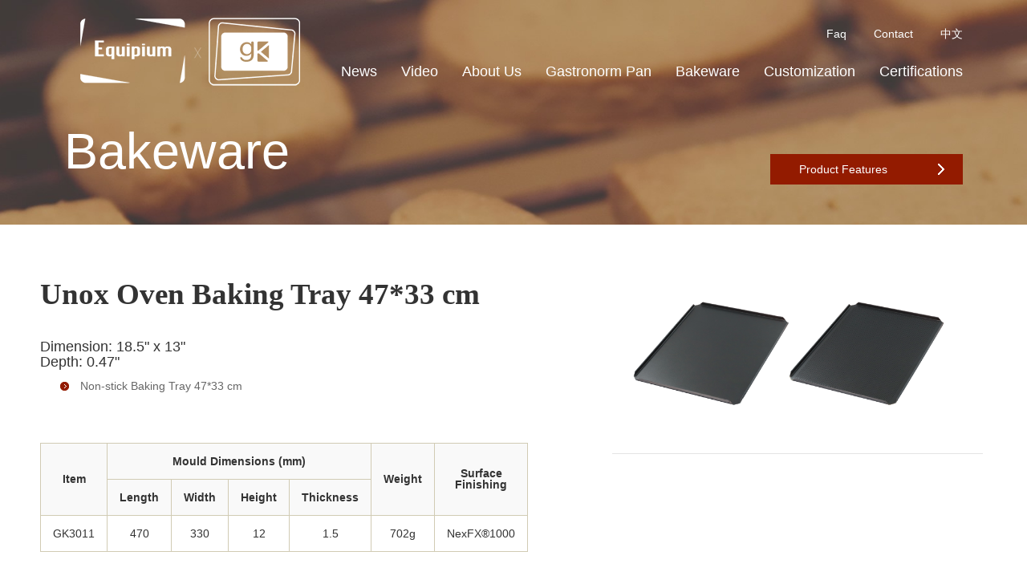

--- FILE ---
content_type: text/html; charset=UTF-8
request_url: https://equipiumtw.com/bakeware.php?id=9&name=Unox%20Oven%20Baking%20Tray%2047*33%20cm
body_size: 8732
content:

<!doctype html>
<html>
<head>
<!-- META -->
<meta charset="utf-8">
<title>Baking Tray</title>
<meta name="keywords" content="Baking Tray, Nonstick Tray, NanoFX, NexFX, Sanneng" />
<meta name="description" content="Baking Tray, Nonstick Tray, NanoFX, NexFX, Sanneng" />

<meta name="viewport" content="width=device-width, initial-scale=1.0, maximum-scale=1.0, user-scalable=no" />
<link rel="alternate" href="https://equipiumtw.com/languages.php?lang=tw" hreflang="zh-TW" />
<link rel="alternate" href="https://equipiumtw.com/languages.php?lang=en" hreflang="en" />
<link rel="stylesheet" type="text/css" href="./templates/blue_ray/assets/css/bootstrap.min.css">
<link rel="stylesheet" type="text/css" href="./templates/blue_ray/assets/css/animate.css">
<link href="https://use.fontawesome.com/releases/v5.0.4/css/all.css" rel="stylesheet">
<link rel="stylesheet" type="text/css" href="./templates/blue_ray/assets/css/style.css">

<!-- Favicon -->
<link rel="shortcut icon" href="./templates/blue_ray/assets/img/favicon.ico"><!-- END META -->

<script src="./templates/blue_ray/assets/js/jquery.min.js"></script>
<link rel="stylesheet" type="text/css" href="./templates/blue_ray/assets/css/flexslider.css">
</head>

<body>
<div id="menubox"> <a href="index.php" class="home" data-scroll><img src="./templates/blue_ray/assets/img/menu-logo.png"></a>   <ul class="navbar-right">
    <li><a href="news.php">News</a></li>
    <li><a href="video.php">Video</a></li>
    <li><a href="about.php">About Us</a></li>
    <li><a href="products.php">Gastronorm Pan</a></li>
    <li><a href="bakeware.php">Bakeware</a></li>
    <li><a href="customized.php">Customization</a></li>
    <li><a href="certifications.php">Certifications</a></li>
    <li class="mobile"><a href="faq.php">Faq</a></li>
    <li class="mobile"><a href="contact.php">Contact</a></li>
    <li class="mobile"><a href="./languages.php?lang=tw">中文</a></li>
    <li class="mobile followus">
      <a href="https://www.facebook.com/Commercial.Tray" target="_blank"><i class="fab fa-facebook-f"></i></a>
      <a href="https://www.instagram.com/gourmetkitchen2019/?r=nametag" target="_blank" class="ig"><i class="fab fa-instagram"></i></a>
    </li>
  </ul>
   </div><header class="bakeware_detail">
   <div class="overlay" id="overlay"></div>
  <!-- 表頭選單 -->
    <nav class="navbar navbar-inverse" role="navigation">
    <div class="container-fluid">
        <button type="button" data-target="#navbarCollapse" data-toggle="collapse" class="navbar-toggle button_container"  id="toggle">
        <span class="top"></span> <span class="middle"></span> <span class="bottom"></span> </button>
      </div>
        <a href="index.php" class="navbar-brand logo"><img src="./templates/blue_ray/assets/img/logo.png"></a> </div>
      <div id="navbarCollapse" class="collapse navbar-collapse">
       				<ul class="navbar-top">
			  <li><a href="faq.php">Faq</a></li>
			  <li><a href="contact.php">Contact</a></li>
			  <li><a href="./languages.php?lang=tw">中文</a></li>
			</ul>        
			<ul class="nav navbar-nav navbar-right">
			  <li><a href="news.php">News</a></li>
              <li><a href="video.php">Video</a></li>
			  <li><a href="about.php">About Us</a></li>
			  <li><a href="products.php">Gastronorm Pan</a></li>
			  <li><a href="bakeware.php">Bakeware</a></li>
			  <li><a href="customized.php">Customization</a></li>
			  <li><a href="certifications.php">Certifications</a></li>
			  <li class="mobile"><a href="faq.php">Faq</a></li>
			  <li class="mobile"><a href="contact.php">Contact</a></li>
			  <li class="mobile"><a href="./languages.php?lang=tw">中文</a></li>
			  <li class="mobile followus">
                <a href="https://www.facebook.com/Commercial.Tray" target="_blank"><i class="fab fa-facebook-f"></i></a>
                <a href="https://www.instagram.com/gourmetkitchen2019/?r=nametag" target="_blank" class="ig"><i class="fab fa-instagram"></i></a>
              </li>
			</ul>
    	      </div>
    </div>
  </nav>
    <!-- END 表頭選單 -->
  <h2 style="font-size:4.5em">Bakeware</h2>
<a class="back pc" href="./bakeware.php">Product Features</a>
  <style>
	.bakeware {background: url(./UserFiles/Photo/15288756674616.jpg) no-repeat center center;background-position: center;-webkit-background-size: cover;-moz-background-size: cover;background-size: cover;-o-background-size: cover;}
  </style>
</header>
<div id="imgbox" class="bakeware"></div>
<section id="bakeware_detail">
  <div class="col-sm-6 txtbox">
    <h3>Unox Oven Baking Tray 47*33 cm</h3>
    <h4>Dimension: 18.5" x 13"<br />
Depth: 0.47"</h4>
    <p>Non-stick Baking Tray 47*33 cm</p>

<div class="scrollable-area">
<table>
	<tbody>
		<tr>
			<th rowspan="2">Item</th>
			<th colspan="4">Mould Dimensions (mm)</th>
			<th rowspan="2">Weight</th>
			<th rowspan="2">Surface Finishing</th>
		</tr>
		<tr>
			<th>Length</th>
			<th>Width</th>
			<th>Height</th>
			<th>Thickness</th>
		</tr>
		<tr>
			<td>GK3011</td>
			<td>470</td>
			<td>330</td>
			<td>12</td>
			<td>1.5</td>
			<td>702g</td>
			<td>NexFX&reg;1000</td>
		</tr>
	</tbody>
</table>
</div>

<p>&nbsp;</p>

<p>Perforated Non-stick Baking Tray 47*33 cm</p>

<div class="scrollable-area">
<table>
	<tbody>
		<tr>
			<th rowspan="2">Item</th>
			<th colspan="4">Mould Dimensions (mm)</th>
			<th rowspan="2">Weight</th>
			<th rowspan="2">Surface Finishing</th>
		</tr>
		<tr>
			<th>Length</th>
			<th>Width</th>
			<th>Height</th>
			<th>Thickness</th>
		</tr>
		<tr>
			<td>GK3012</td>
			<td>470</td>
			<td>330</td>
			<td>12</td>
			<td>1.5</td>
			<td>584g</td>
			<td>NexFX&reg;1000</td>
		</tr>
	</tbody>
</table>
</div>
    <a href="./bakeware.php" class="list">Product List</a>
  </div>
  <div class="col-sm-6 imgbox">
    <div class="flexslider">
			<ul class="slides">
									<li data-thumb="/UserFiles/Photo/17169592064114.png" >
						<img src="/UserFiles/Photo/17169592064114.png" />
					</li>
							</ul>
	  </div>
	  <!-- FlexSlider -->
				
      
      <script defer src="./templates/blue_ray/assets/js/jquery.flexslider.js"></script>
	  <link rel="stylesheet" href="./templates/blue_ray/assets/css/flexslider.css" 
		  type="text/css" media="screen" />

	  <script>
		// Can also be used with $(document).ready()
		$(window).load(function() {
			  $('.flexslider').flexslider({
				  animation: "slide",
				  controlNav: "thumbnails"
			  });
		});
	  </script>
  </div>
</section>
<!-- 頁腳 -->
<footer>

  <div class="container-fluid">

    <div class="col-sm-10">

      <ul class="footer_links">

        
        <li> <a href="./news.php"> <span>News</span> </a> </li>

        <li> <a href="./video.php"> <span>Video</span> </a> </li>

        <li> <a href="./about.php"> <span>About Us</span> </a> </li>

        <li> <a href="./products.php"> <span>Gastronorm Pan</span> </a> </li>

        <li> <a href="./bakeware.php"> <span>Bakeware</span> </a> </li>

        <li> <a href="./customized.php"> <span>Customization</span> </a> </li>

        <li> <a href="./certifications.php"> <span>Certifications</span> </a> </li>

        
      </ul>

    </div>

    <div class="col-sm-2 follow"> <span>Follow us on</span> <a href="https://www.facebook.com/Equipium" target="_blank"><i class="fab fa-facebook-f"></i></a> <a href="https://www.instagram.com/equipium_gk/" class="ig" target="_blank"><i class="fab fa-instagram"></i></a> </div>

  </div>

  <div class="copyright">©2018 Gourmet Kitchen Co., Ltd.</div>

</footer>

<a href="#" id="toTop" style="display: block;"> <span id="toTopHover" style="opacity: 1;"> </span></a> 

<script src="./templates/blue_ray/assets/js/jquery-1.12.4.min.js"></script> 

<script src="./templates/blue_ray/assets/js/bootstrap.min.js"></script> 

<script defer src="https://use.fontawesome.com/releases/v5.0.4/js/all.js"></script> 

<script src="./templates/blue_ray/assets/js/jquery.easing.1.3.js"></script> 

<script src="./templates/blue_ray/assets/js/smooth-scroll.min.js"></script> 

<script src="./templates/blue_ray/assets/js/uitotop.js"></script> 

<script src="./templates/blue_ray/assets/js/wow.min.js"></script> 

<script src="./templates/blue_ray/assets/js/jquery.fancybox.min.js"></script> 

<script src="./templates/blue_ray/assets/js/main.js"></script> 

<!-- Global site tag (gtag.js) - Google Analytics --> 

<script async src="https://www.googletagmanager.com/gtag/js?id=UA-124297242-1"></script> 

<script>

  window.dataLayer = window.dataLayer || [];

  function gtag(){dataLayer.push(arguments);}

  gtag('js', new Date());



  gtag('config', 'UA-124297242-1');

</script><!-- END 頁腳 -->
</body>
</html>

--- FILE ---
content_type: text/css
request_url: https://equipiumtw.com/templates/blue_ray/assets/css/style.css
body_size: 41646
content:
charset "utf-8";
@html, body, div, span, applet, object, iframe,
h1, h2, h3, h4, h5, h6, p, blockquote, pre,
a, abbr, acronym, address, big, cite, code,
del, dfn, em, img, ins, kbd, q, s, samp,
small, strike, strong, sub, sup, tt, var,
b, u, i, center,
dl, dt, dd, ol, ul, li,
fieldset, form, label, legend,
table, caption, tbody, tfoot, thead, tr, th, td,
article, aside, canvas, details, embed, 
figure, figcaption, footer, header, hgroup, 
menu, nav, output, ruby, section, summary,
time, mark, audio, video {
	margin: 0;
	padding: 0;
	border: 0;
	font-size: 100%;
	font: inherit;
	vertical-align: baseline;
}
/* HTML5 display-role reset for older browsers */
article, aside, details, figcaption, figure, 
footer, header, hgroup, menu, nav, section {
	display: block;
}
body {line-height: 1;max-width:100%;overflow-x:hidden}
ol, ul {list-style: none;}
blockquote, q {quotes: none;}
blockquote:before, blockquote:after,
q:before, q:after {content: '';content: none;}
table {border-collapse: collapse;border-spacing: 0;}
html, body {height: 100%;font-family: "Myriad Pro", '微軟正黑體',  Arial, Helvetica, sans-serif;}
.carousel, item, .active {height: 100%;}
a,
a:active,
a:focus,
a:hover{
	outline: none;
	-webkit-transition: all 0.3s ease-in-out;
	-moz-transition: all 0.3s ease-in-out;
	-o-transition: all 0.3s ease-in-out;
	-ms-transition: all 0.3s ease-in-out;
	transition: all 0.3s ease-in-out;
	text-decoration: none;	
}

.overlay {height: 0%;width: 100%;position: fixed;z-index: 10;top: 0;left: 0;background-color: rgb(0,0,0);background-color: rgba(0,0,0, 0.9);overflow-y: hidden;transition: 0.5s;}
.overlay-content {position: relative;top: 25%;width: 100%;text-align: center;margin-top: 30px;}
.overlay a {padding: 8px;text-decoration: none;font-size: 36px;color: #818181;display: block;transition: 0.3s;}
.overlay a:hover, .overlay a:focus {color: #f1f1f1;}
.overlay .closebtn {position: absolute;top: 20px;right: 45px;font-size: 60px;}
.mobile {display:none!important;}

a:force {outline:none}
h1,h2,h3,h4,h5,h6, {font-family: "Myriad Pro", '微軟正黑體';font-weight: bold;line-height: 120%;}
header {position:relative;width:100%;height:100vh;padding:0 80px;z-index:2;overflow: hidden;}

header .container-fluid {padding:0;}
header a.scrolldown {background: url(../img/icon-arrow02.png) no-repeat 0px 0px;position: absolute;height: 70px;width: 30px;left: 50%;bottom: 5%;margin-left:-15px;}
.navbar-collapse {padding:0;}
.navbar-inverse {background-color: transparent;border-color: transparent;margin:0;border:none;}
ul.navbar-top {margin-top:30px;text-align:right;}
ul.navbar-top li {display:inline-block;}
ul.navbar-top li a {display:block;color:#FFF;padding:5px 15px;}
ul.navbar-top li a:hover {color: rgba(255,255,255,.5);} 
ul.navbar-top li:last-child a {padding-right:0;}
.navbar-inverse .navbar-nav>li>a {color: #FFF;font-size: 1.25em;}
.navbar-inverse .navbar-nav>li>a:hover {color: rgba(255,255,255,.5);}
header.index .titlebox {position:absolute;top:50%;left:50%;width:calc(100% - 160px);text-align:center;transform: translate(-50%,-50%);}
header.index h1 {font-size:3.875em;font-weight: bold;color:#FFF;line-height:115%}
header.index p {font-size:1.5em;font-weight:normal;color:#FFF;line-height:115%;margin-bottom:60px;}
header.index a.more {padding: 5px 60px 5px 40px;display: inline-block;color: #FFF;background: #931B00 url(../img/icon-arrow01.png) no-repeat 92% center;line-height:40px;}
header.index a.more:hover {background: #931B00 url(../img/icon-arrow01.png) no-repeat 95.5% center;}

#menubox {position: fixed;top: -90px;width: 100%;height: 90px;display: block;background: rgba(45,28,10,.9);transition: top .4s;z-index: 999}
#menubox a {color: #FFF;font-size: 1.25em;line-height:90px}
#menubox a.home {position:absolute;top:0;left:50px}
#menubox ul {position:absolute;right:50px;margin:0;padding:0}
#menubox li {display:inline-block}
#menubox li a {display:block;padding:0 20px}
#menubox li a:hover {color: rgba(255,255,255,.5)}

#imgbox {position:fixed;top:0;left:0;width:100%;height:100vh;}
section {position:relative;z-index:9;background-color:#fff;}
.fixed-top {position:fixed;z-index:999;height:100vh!important;}

section.unit01 .container-fluid {overflow: hidden;display: table;width: 100%;}
section.unit01 .container-fluid [class^=col-] {display: table-cell;float: none;}
section.unit01 .container-fluid, section.unit01 .fullbox, section.unit01 .txtbox {padding: 0;text-align: center;vertical-align: middle;}
section.unit01 .fullbox img {width:100%;height:auto;}
section.unit01 .txtbox h3 {font: bold 2em "Myriad Pro", 微軟正黑體;}
section.unit01 .txtbox img {margin:0 auto;display: block;}
section.unit01 .txtbox a.more {padding: 5px 60px 5px 40px;display: inline-block;color: #FFF;background: #931B00 url(../img/icon-arrow01.png) no-repeat 92% center;line-height:40px;}

section.unit02 .container-fluid {overflow: hidden;display: table;width: 100%;}
section.unit02 .container-fluid [class^=col-] {display: table-cell;float: none;}
section.unit02 .container-fluid, section.unit02 .fullbox, section.unit02 .txtbox {padding: 0;text-align: center;vertical-align: middle;}
section.unit02 .fullbox ul {width:100%;display:block;margin:0;padding:0;}
section.unit02 .fullbox li {float:left;width:100%;overflow: hidden;display: table;}
section.unit02 .fullbox li>div {display: table-cell;float: none;width:50%;text-align: center;vertical-align: middle;overflow:hidden;background-color:#EEEEEE;}
section.unit02 .fullbox img {width:100%;height:auto;-moz-transition: all 0.15s;-webkit-transition: all 0.15s;transition: all 0.15s;}
section.unit02 .fullbox a:hover img {-moz-transform: scale(1.1);-webkit-transform: scale(1.1);transform: scale(1.1);}
section.unit02 .fullbox a {color:#1F1713;display:block;width:100%;height:100%;}
section.unit02 .fullbox h4 {font: bold 2em "Myriad Pro", 微軟正黑體;}
section.unit02 .txtbox {background-color:#DDDDDD;}
section.unit02 .txtbox h3 {font: bold 2em "Myriad Pro", 微軟正黑體;}
section.unit02 .txtbox img {margin:50px auto; auto;display: block;}
section.unit02 .txtbox a.more {padding: 5px 60px 5px 40px;display: inline-block;color: #FFF;background: #931B00 url(../img/icon-arrow01.png) no-repeat 92% center;line-height:40px;}
section.unit02 .txtbox a.more:hover {background: #931B00 url(../img/icon-arrow01.png) no-repeat 95.5% center;}

section.unit03 {text-align: center;padding:95px 0;}
section.unit03 .container {width:1370px;}
section.unit03 h2 {font: bold 2.625em "Myriad Pro", 微軟正黑體;margin-bottom:60px;}
section.unit03 a {position:relative;display: block;color:#201713;border: 1px solid #fff;margin:0 26px;}
section.unit03 a:hover {border: 1px solid #BBBBBB;}
section.unit03 a span {position:absolute;top:15px;left:15px;width:48px;line-height:48px;text-align:center;display:none;background-color:#931B00;color:#fff;border-radius:99em;}
section.unit03 a:hover span {display:block;}
section.unit03 img {width:100%;height:auto;padding:100px 20px 68px;}
section.unit03 h4 {font: bold 1.625em "Myriad Pro", 微軟正黑體;}
section.unit03 p {font: bold 1em "Myriad Pro", 微軟正黑體;margin-bottom:48px;}
section.unit03 a div {width:100%;line-height:68px;text-align:center;background-color:#fff;color:#fff;}
section.unit03 a:hover div {background-color:#931B00;}

section.unit04 {position:relative;}
section.unit04 > div {padding:0;display:table;overflow:hidden;}
section.unit04 a {position:relative;width:100%;height:100%;display:table-cell;color:#fff;text-align:center;vertical-align: middle;}
section.unit04 h5 {position:absolute;width:100%;font: bold 4em "Myriad Pro", 微軟正黑體;line-height:50vh;top:50%\9;z-index:9;}
section.unit04 img {width:100%;height:auto;-moz-transition: all 0.15s;-webkit-transition: all 0.15s;transition: all 0.15s;}
section.unit04 a:hover img {-moz-transform: scale(1.1);-webkit-transform: scale(1.1);transform: scale(1.1);}

/*about*/
section.unit-a01 .container-fluid {overflow: hidden;display: table;width: 100%;}
section.unit-a01 .container-fluid [class^=col-] {display: table-cell;float: none;}
section.unit-a01 .container-fluid, section.unit-a01 .fullbox, section.unit-a01 .txtbox {padding: 0;text-align: center;vertical-align: middle;}
section.unit-a01 .fullbox ul {width:100%;display:block;margin:0;padding:0;}
section.unit-a01 .fullbox li {float:left;width:100%;overflow: hidden;display: table;}
section.unit-a01 .fullbox li>div {display: table-cell;float: none;width:50%;text-align: center;vertical-align: middle;overflow:hidden;}
section.unit-a01 .fullbox img {width:100%;height:auto;-moz-transition: all 0.15s;-webkit-transition: all 0.15s;transition: all 0.15s;}
section.unit-a01 .fullbox a:hover img {-moz-transform: scale(1.1);-webkit-transform: scale(1.1);transform: scale(1.1);}
section.unit-a01 .fullbox a {color:#1F1713;display:block;width:100%;height:100%;}
section.unit-a01 .fullbox h4 {font: bold 2em "Myriad Pro", 微軟正黑體;}
section.unit-a01 .txtbox {padding:80px;}
section.unit-a01 .txtbox h3 {font: bold 2.625em "Myriad Pro", 微軟正黑體;margin:0 0 50px;}
section.unit-a01 p {text-align:left;line-height:168%;text-align: justify;text-justify:inter-ideograph;}

.contactbox {float:left;width:100%;}
.contactbox .container-fluid {position:relative;width: 100%;overflow: hidden;padding:0;color:#fff;text-align:center;}
.contactbox .titlebox {position: absolute;left: 50%;top: 50%;width: 100%;text-align: center;transform: translate(-50%,-50%);}
.contactbox h4 {font: bold 2em "Myriad Pro", 微軟正黑體;z-index:9;}
.contactbox p {font: bold 1.05em "Myriad Pro", 微軟正黑體;z-index:9;}
.contactbox a.link {margin-top:30px;width:240px;line-height:50px;color:#fff;display:inline-block;z-index:9;background: #931B00 url(../img/icon-arrow01.png) no-repeat 92% center;}
.contactbox img {width:100%;height:auto;}

/*news*/
#news {text-align:center;padding-top:85px;}
#news h3 {margin-bottom: 40px;font-size: 2.625em;}
#news h4 {min-height:42px;margin-bottom: 10px;font-size: 1.375em;}
#news ul.tablist {padding:0;letter-spacing: -4px;word-spacing: -4px;}
#news ul.tablist li {letter-spacing: normal;word-spacing: normal;display:inline-block;*display: inline;margin:0 5px;}
#news ul.tablist a {width: 138px;display: block;background-color: #cccccc;color: #1F1713;font: bold 1em/56px "Myriad Pro";} 
#news ul.tablist a:hover, #news ul.tablist li.active a{background-color:#931B00;color:#fff;}
#news ul.tablist a:hover, #news ul.tablist a.active {background-color:#931B00;color:#fff;}
#news .contentbox {padding-top:70px;background-color:#fff;overflow: hidden}
#news ul.news-list {padding:0;}
#news ul.news-list li {float:left;width:25%;padding:35px 50px;text-align:left;}
#news ul.news-list li.style01 {background-color:#f6f6f6;}
#news ul.news-list li.style02 {background-color:#eeeeee;}
#news ul.news-list li img {width:100%;height:auto;margin-bottom:12px;}
#news ul.news-list a.detail {width:130px;background: #931B00 url(../img/icon-arrow04.png) no-repeat 100px center;background-color:#931B00;line-height:32px;color:#fff;display:block;padding-left:15px;}

.newsdetail {height:280px;}
header.newsdetail h2 {position:absolute;bottom:50px;left:80px;width:100%;text-align:left;line-height: inherit;color:#fff;}
header.newsdetail a.back {position:absolute;right:80px;bottom:50px;width:240px;background: #931B00 url(../img/icon-arrow04.png) no-repeat 90% center;background-color:#931B00;line-height:38px;color:#fff;display:block;padding-left:36px;}
#news_detail {text-align:left;}
#news_detail .container-fluid {overflow: hidden;display: table;width: 100%;padding:0;}
#news_detail .container-fluid [class^=col-] {display: table-cell;float: none;vertical-align: top;}
#news_detail .fullbox {padding:0;}
#news_detail .fullbox img {width:100%;height:auto;}
#news_detail .txtbox {padding:70px 80px;}
#news_detail h1 {font: bold 2.625em "Myriad Pro", 微軟正黑體;margin:0 0 35px;}
#news_detail p.dete {font: bold 1em "Myriad Pro", 微軟正黑體;margin-bottom:30px;}
#news_detail .content {font: 1em/120% "Calibri";padding-bottom:68px;}
#news_detail .txtbox a.back {width:116px;background: #931B00 url(../img/icon-arrow05.png) no-repeat 15px center;background-color:#931B00;line-height:32px;color:#fff;display:block;padding-left:36px;}

/*video*/
.video {background: url(../img/banner-video.jpg) no-repeat center center;background-position: center;-webkit-background-size: cover;-moz-background-size: cover;background-size: cover;-o-background-size: cover;}
#video {text-align:center;padding-top:85px;}
#video h3 {margin-bottom: 40px;font-size: 2.625em;}
#video h4 {margin-bottom: 10px;font: bold 1.65em/1.25 "Myriad Pro";height: 56px;overflow: hidden;}
#video p.date {margin-bottom: 32px;font: bold 1em/24px "Myriad Pro";}
#video .tablist {padding:0;letter-spacing: -4px;word-spacing: -4px;margin:0}
#video .tablist li {letter-spacing: normal;word-spacing: normal;display:inline-block;margin:0 5px;}
#video .tablist a {width: 138px;display: block;background-color: #cccccc;color: #1F1713;font: bold 1em/56px "Myriad Pro";cursor: pointer} 
#video .tablist a:hover, #video .tablist a.active {background-color:#931B00;color:#fff;}
#video .contentbox {padding:70px 5%;background-color:#fff;overflow: hidden}
#video .video-list {padding:0;}
#video .video-list {float:left;width:33.333%;padding:35px;text-align:left;}
#video .video-list img {width:100%;height:auto;margin-bottom:12px;}
#video .video-list a.detail {width:130px;background: #931B00 url(../img/icon-arrow04.png) no-repeat 100px center;background-color:#931B00;line-height:32px;color:#fff;display:block;padding-left:15px;}
.video-container {position: relative;padding-bottom: 56.25%;padding-top: 30px;margin:0 0 35px;height: 0;overflow: hidden;}
.video-container iframe, .video-container object, .video-container embed {position: absolute;top: 0;left: 0;width: 100%;height: 100%;}

.videodetail {height:280px;}
#videodetail h1 {font: bold 2.625em "Myriad Pro", 微軟正黑體;margin: 0 0 35px}
#videodetail .container-fluid {padding:70px 15px}
#videodetail span {display:block;width:100%;margin-bottom: 26px;font: bold 1em/1 "Myriad Pro";}
#videodetail .content {display:block;padding:0 15px 0 65px}
#videodetail .txtbox {padding-bottom: 68px}
#videodetail .txtbox p {margin-bottom: 26px;font: normal 1em/1.5 "Myriad Pro";color:#1F1713}
#videodetail a.back {width:122px;background: #931B00 url(../img/icon-arrow05.png) no-repeat 15px center;background-color:#931B00;line-height:32px;color:#fff;display:block;padding-left:36px;}
#videodetail a.g-name {display:block;float:left;background: #931B00 url(../img/icon-arrow07.png) no-repeat 95% center;background-color:#eee;line-height:32px;color:#921A00;display:block;padding:0px 30px 0 15px;margin:0 10px 0 0;border: 1px solid #bbb;vertical-align: middle}


/*products*/
#products {text-align:center;}
#products .container-fluid {overflow: hidden;display: table;width: 100%;padding:0;}
#products .container-fluid > div {display:table-cell;float:none;vertical-align:top;padding:0;}
#products .container-fluid h3 {font: bold 2em "Myriad Pro", 微軟正黑體;margin-bottom:35px;}
#products .leftbox img {width:100%;height:auto;}
#products .txtbox {padding:70px 80px!important;text-align:left;}
#products .txtbox ul {padding:0;}
#products .txtbox ul li {float:left;width:100%;padding: 35px 0;border-bottom: 1px solid #DDDDDD;}
#products .txtbox ul a {color:#1F1713;}
#products .txtbox  h4 {font: bold 1.375em "Myriad Pro", 微軟正黑體;margin:26px 0 5px;}
#products .txtbox p {font: bold 1em "Myriad Pro", 微軟正黑體;margin:0 0 20px;line-height:120%;}
#products .txtbox ul img {width:100%;height:auto;}
#products .txtbox ul span {width:116px;background: #931B00 url(../img/icon-arrow04.png) no-repeat 95px center;background-color:#931B00;line-height:32px;color:#fff;display:block;padding:0 0 0 15px;font-size:12px;}
#products .contentbox {text-align:left;padding:40px 80px;background-color:#EEEEEE;}
#products .contentbox h4 {color:#999999;margin:26px 0 5px;}
#products .contentbox h5 {font: bold 1.375em "Myriad Pro", 微軟正黑體;margin:15px 0 10px;color:#1F1713;}
#products .contentbox p.style01 {font: bold 1.125em "Myriad Pro", 微軟正黑體;margin:15px 0 10px;color:#921A00;background:none;padding-left:20px;}
#products .contentbox p {font-size:.9em;color: #666666;padding-left: 40px;background: url(../img/icon-arrow06.png) no-repeat 20px 0px;;line-height: 1.5;}

.productsdetail {height:280px;}
header.productsdetail h2 {position:absolute;bottom:50px;left:80px;width:100%;text-align:left;line-height: inherit;color:#fff;}
header.productsdetail a.back {position:absolute;right:80px;bottom:50px;width:240px;background: #931B00 url(../img/icon-arrow04.png) no-repeat 90% center;background-color:#931B00;line-height:38px;color:#fff;display:block;padding-left:36px;}
#productsdetail {text-align:center;}
#productsdetail .container-fluid {width: 100%;padding:0;}
#productsdetail .container-fluid [class^=col-] {float:left;vertical-align:top;padding:0;}

#productsdetail ul {width: 100%;display: block;margin: 0; padding: 0;}
#productsdetail ul li {float: left;width: 100%;overflow: hidden;display: table;}
#productsdetail ul li .box{display: table-cell;float: none;width: 50%;text-align: center;vertical-align: middle;overflow: hidden;}
#productsdetail ul li .box h4 {font: bold 2em "Myriad Pro", 微軟正黑體;color:#fff;}
#productsdetail ul li .box p {font:  0.8em "Myriad Pro", 微軟正黑體;color:#fff;}

#productsdetail .leftbox img {width:100%;height:auto;}
#productsdetail .rightbox {text-align:left;padding:95px 75px!important;}
#productsdetail .rightbox h1 {font: bold 3.125em "Myriad Pro", 微軟正黑體;margin:0 0 10px;color:#1F1713;}
#productsdetail .rightbox h2 {font: bold 1.375em "Myriad Pro", 微軟正黑體;margin:0 0 50px;color:#1F1713;}
#productsdetail .imgbox {width: 100%;text-align:center;overflow: hidden;margin:0 0 40px}
#productsdetail .imgbox .zoombox {float:left;width:100%;margin:0 0 80px;}
#productsdetail .imgbox ul.zoomlist {float:left;width:100%;padding:0;margin:0 0 50px;}
#productsdetail .imgbox ul.zoomlist li {float: left;width: 25%;padding:20px 15px;border: 1px solid #fff;}
#productsdetail .imgbox ul.zoomlist li:hover {border: 1px solid #BBBBBB;}
#productsdetail .imgbox ul.zoomlist li img {width:100%;height:auto;}
#productsdetail .rightbox ul.txtlist {float:left;width:100%;padding:0 0 0 25px;margin:0 0 20px;}
#productsdetail .rightbox ul.txtlist li {margin: 0 0 5px;padding: 5px 0 0 20px;background: url(../img/icon-arrow06.png) no-repeat left center;}
#productsdetail .rightbox table {width:100%;border-top: 1px solid #D1CBB4;border-right: 1px solid #D1CBB4;border-left: 1px solid #D1CBB4;margin:35px 0;}
#productsdetail .rightbox th {background-color:#F9F9F9;text-align:center;border-right: 1px solid #D1CBB4;border-bottom: 1px solid #D1CBB4;padding:15px;}
#productsdetail .rightbox th:last-child {border-right:none;}
#productsdetail .rightbox td {background-color:#fff;text-align:center;border-right: 1px solid #D1CBB4;border-bottom: 1px solid #D1CBB4;padding:15px;}
#productsdetail .rightbox td:last-child {border-right:none;}
#productsdetail .rightbox a.back {width:116px;margin:100px 0 0;background: #931B00 url(../img/icon-arrow05.png) no-repeat 15px center;background-color:#931B00;line-height:38px;font-size:12px;color:#fff;display:block;padding-left:36px;}

section.product .fullbox ul {width:100%;display:block;margin:0;padding:0;}
section.product .fullbox li {float:left;width:100%;overflow: hidden;display: table;}
section.product .fullbox li>div {display: table-cell;float: none;width:50%;text-align: center;vertical-align: middle;overflow:hidden;background-color:#EEEEEE;}
section.product .fullbox img {width:100%;height:auto;-moz-transition: all 0.15s;-webkit-transition: all 0.15s;transition: all 0.15s;}
section.product .fullbox a:hover img {-moz-transform: scale(1.1);-webkit-transform: scale(1.1);transform: scale(1.1);}
section.product .fullbox a {color:#1F1713;display:block;width:100%;height:100%;}
section.product .fullbox h4 {font: bold 2em "Myriad Pro", 微軟正黑體;color:#fff;}
section.product .fullbox p {font:  0.8em "Myriad Pro", 微軟正黑體;color:#fff;}
section.product .txtbox {background-color:#DDDDDD;}
section.product .txtbox h3 {font: bold 2em "Myriad Pro", 微軟正黑體;}
section.product .txtbox img {margin:50px auto; auto;display: block;}

/*bakeware*/
header .titlebox {position:absolute;top:50%;left:50%;width:calc(100% - 160px);text-align:center;transform: translate(-50%,-50%);}
header.page h2 {font: bold 4em "Myriad Pro", 微軟正黑體;color:#fff;text-align:center;}
header.page p {font: .9em/120% "Calibri";color: #FFFFFF;}
header.page a.more {margin-top:30px;width:240px;line-height:50px;color:#fff;display:inline-block;z-index:9;background: #931B00 url(../img/icon-arrow01.png) no-repeat 92% center;}
#bakeware {text-align:center;}
#bakeware ul {float:left;width:100%;padding:0;margin:0;background-color:#fff;}
#bakeware li {float:left;width:25%;padding:50px 50px 70px;text-align:left;background-color:#fff;}
#bakeware li.style01 {background-color:#eee;}
#bakeware ul li a {color:#1F1713;}
#bakeware ul li img {width:100%;height:auto;margin-bottom:60px;}
#bakeware ul li p {content: "";min-height:14px;}
#bakeware .detail {width:130px;background: #931B00 url(../img/icon-arrow04.png) no-repeat 110px center;background-color:#931B00;line-height:32px;color:#fff;display:block;padding-left:15px;font-size:12px;}

.bakeware_features {height:280px;}
header.bakeware_features h2 {position:absolute;bottom:50px;left:80px;width:100%;text-align:left;line-height: inherit;color:#fff;}
header.bakeware_features a.back {position:absolute;right:80px;bottom:50px;width:240px;background: #931B00 url(../img/icon-arrow05.png) no-repeat 15px center;background-color:#931B00;line-height:38px;color:#fff;display:block;padding-left:36px;}
#bakeware_features {width:100%;overflow: hidden;display: table;}
#bakeware_features > div  {display: table-cell;float: none;vertical-align: top;}
#bakeware_features .txtbox {padding:65px 50px;}
#bakeware_features .txtbox h3 {font: bold 2.625em "Myriad Pro", 微軟正黑體;margin-bottom:35px;}
#bakeware_features .txtbox h4 {font: bold 1.375em "Myriad Pro", 微軟正黑體;margin-bottom:15px;}
#bakeware_features .txtbox h5 {font: bold 1.125em "Myriad Pro", 微軟正黑體;color:#921A00;margin:0 0 15px 20px;}
#bakeware_features .txtbox p {color: #666666;line-height: 150%;background: url(../img/icon-arrow06.png) no-repeat left 5px;padding-left: 25px;margin-left:25px;}
#bakeware_features .txtbox table {width: calc(100% - 70px);border-top: 1px solid #D1CBB4;border-right: 1px solid #D1CBB4;border-left: 1px solid #D1CBB4;margin:35px;}
#bakeware_features .txtbox th {background-color:#F9F9F9;text-align:center;border-right: 1px solid #D1CBB4;border-bottom: 1px solid #D1CBB4;padding:15px;}
#bakeware_features .txtbox th:last-child {border-right:none;}
#bakeware_features .txtbox td {background-color:#fff;text-align:center;border-right: 1px solid #D1CBB4;border-bottom: 1px solid #D1CBB4;padding:15px;}
#bakeware_features .txtbox td:last-child {border-right:none;}
#bakeware_features .imgbox {padding:0;}
#bakeware_features .imgbox img {width:100%;height:auto;}
#bakeware_features .bottom > div {padding:0;}

.bakeware_detail {height:280px;}
header.bakeware_detail h2 {position:absolute;bottom:50px;left:80px;width:100%;text-align:left;line-height: inherit;color:#fff;}
header.bakeware_detail a.back {position:absolute;right:80px;bottom:50px;width:240px;background: #931B00 url(../img/icon-arrow04.png) no-repeat 90% center;background-color:#931B00;line-height:38px;color:#fff;display:block;padding-left:36px;}
#bakeware_detail {width:100%;overflow: hidden;display: table;}
#bakeware_detail > div  {display: table-cell;float: none;vertical-align: top;}
#bakeware_detail .txtbox {padding:65px 50px;}
#bakeware_detail .txtbox h3 {font: bold 2.625em "Myriad Pro", 微軟正黑體;margin:0 0 35px;}
#bakeware_detail .txtbox p {color: #666666;line-height: 150%;background: url(../img/icon-arrow06.png) no-repeat left 5px;padding-left: 25px;margin-left:25px;}
#bakeware_detail ul.txtlist {float:left;width:100%;padding:0 0 0 25px;margin:0 0 20px;}
#bakeware_detail ul.txtlist li {margin: 0 0 5px;padding: 0 0 0 20px;background: url(../img/icon-arrow06.png) no-repeat left center;}
#bakeware_detail .txtbox table {float:left;width: calc(100% - 70px);border-top: 1px solid #D1CBB4;border-right: 1px solid #D1CBB4;border-left: 1px solid #D1CBB4;margin:50px 0;}
#bakeware_detail .txtbox th {background-color:#F9F9F9;text-align:center;border-right: 1px solid #D1CBB4;border-bottom: 1px solid #D1CBB4;padding:15px;}
#bakeware_detail .txtbox th:last-child {border-right:none;}
#bakeware_detail .txtbox td {background-color:#fff;text-align:center;border-right: 1px solid #D1CBB4;border-bottom: 1px solid #D1CBB4;padding:15px;}
#bakeware_detail .txtbox td:last-child {border-right:none;}
#bakeware_detail a.list {width:130px;background: #931B00 url(../img/icon-arrow05.png) no-repeat 15px center;background-color:#931B00;line-height:32px;color:#fff;display:inline-block;padding-left:40px;font-size:12px;}
#bakeware_detail .imgbox {padding:0;}
#bakeware_detail .imgbox img {width:100%;height:auto;}
#bakeware_detail .bottom > div {padding:0;}
#bakeware_detail .imgbox .zoombox {float:left;width:100%;padding:80px;}
#bakeware_detail .imgbox ul.zoomlist {float:left;width:100%;padding:0;margin:0 0 50px;}
#bakeware_detail .imgbox ul.zoomlist li {float: left;width: 25%;padding:20px 15px;border: 1px solid #fff;}
#bakeware_detail .imgbox ul.zoomlist li:hover {border: 1px solid #BBBBBB;}
#bakeware_detail .imgbox ul.zoomlist li img {width:100%;height:auto;}

/*customized*/
#customized {height:280px;}
#customized h2 {position:absolute;bottom:50px;left:80px;width:100%;text-align:left;line-height: inherit;color:#fff;}

/*certifications*/
#certifications {float:left;width:100%;background-color:#fff;}
#certifications ul.sgs-list {padding:0;}
#certifications ul.sgs-list li {float:left;width:25%;padding:50px 140px;text-align:center;}
#certifications ul.sgs-list li.style01 {background-color:#f6f6f6;}
#certifications ul.sgs-list li.style02 {background-color:#eeeeee;}
#certifications ul.sgs-list img {width:100%;height:auto;border: 1px solid #cccccc;margin-bottom:36px;}
#certifications ul.sgs-list p {height: 28px;overflow: hidden;}

/*faq*/
#faq {text-align:left;}
#faq-list a {color:#F90}
#faq h3 {font: bold 2.625em "Myriad Pro", 微軟正黑體;margin-bottom:40px;}
#faq .container-fluid {overflow: hidden;display: table;width: 100%;padding:0;}
#faq .container-fluid [class^=col-] {display: table-cell;float: none;vertical-align: top;}
#faq .container-fluid > div {padding:0;}
#faq .container-fluid .leftbox {padding:75px 70px;}
#faq .container-fluid .leftbox ul {padding:0}
#faq .container-fluid .leftbox li {margin-bottom:28px;}
#faq .container-fluid .leftbox a {font: bold 1.375em "Myriad Pro", 微軟正黑體;color: #1F1713;}
#faq .container-fluid .leftbox a:hover {text-decoration: underline;}

#faq .container-fluid .centerbox {padding:75px 50px;background-color:#DDDDDD;}
#faq .container-fluid .centerbox h4 {font: bold 1.375em "Myriad Pro", 微軟正黑體;color: #1F1713;margin-bottom:36px;}
#faq .container-fluid .centerbox p {font-weight: normal;line-height:168%;}
#faq .container-fluid .centerbox ul {padding:0}
#faq .container-fluid .centerbox li {margin-bottom:48px;}
#faq .container-fluid .centerbox span {padding-left:30px;}
#faq .container-fluid .centerbox p {padding-left:30px;}
#faq .container-fluid .centerbox p strong {color:#cb547f}
#faq .container-fluid .rightbox img {width:100%;height:auto;}

/*contact*/
#contact {text-align:left;min-height:360px;}
#contact .container-fluid {overflow: hidden;display: table;width: 100%;padding:0;}
#contact .container-fluid [class^=col-] {display: table-cell;float: none;vertical-align: top;}
#contact .infobox {padding:80px 175px;}
#contact h3 {font: bold 2.625em "Myriad Pro", 微軟正黑體;margin-bottom:30px;}
#contact p {font: bold 1em "Calibri";line-height:120%;margin-bottom:20px;}
#contact form {float:left;margin-top:20px;}
#contact .form-group {float: left;width: 100%;margin-bottom:15px;}
#contact .form-group [class^=col-] {float: left;display:block!important;}
#contact .form-group input, #contact .form-group textarea { border-radius:0;}
#contact .form-group .style01 {}
#contact .form-group .style02 {min-height:105px;}
#contact .form-group .style03 {width:50%;}
#contact .form-group .style04 {width:240px;background-color:#931B00;line-height:50px;color:#fff;padding-left:20px;text-align:left;display:inline-block;border-style:none;background:#931B00 url(../img/icon-arrow04.png) no-repeat 90% center;}
#contact label {line-height:34px;margin:0;font-weight: normal;}
#contact .vision {position:relative;padding:0;}
#contact .vision img {width:100%;height:auto;}
#contact .vision .txtbox {position:absolute;bottom:130px;left:166px;color:#fff;}


/*footer*/
footer {position:relative;text-align:center;color:#fff;}
footer .container-fluid {float:left;width:100%;background-color:#322E30;padding:60px 80px;}
footer .copyright {float: left;width: 100%;background-color:#242223;line-height:110px;font-size:15px;}
ul.footer_links {float:left;padding:0;}
ul.footer_links > li {float:left;text-align: left;padding-right:36px;}
ul.footer_links li span {font-size: 1.25em;font-weight: bold;}
ul.footer_links li a {color:#fff;}
ul.footer_links a:hover {color: rgba(255,255,255,.5);}
ul.footer_links li ul {display: block;padding:20px 0 0;}
ul.footer_links li ul li {width:100%;}
ul.footer_links li ul li a {line-height:185%;}
footer .follow {text-align:left;}
footer .follow span {width:100%;float:left;font-size: 1.25em;font-weight: bold;padding:0 0 20px;}
footer .follow a {width:36px;line-height:36px;display:inline-block;background-color:#445E9A;border-radius:99em;text-align:center;color:#fff;margin-right:10px;}
footer .follow a.ig {background: -moz-linear-gradient(top, #a836ab 0%, #fca746 100%); /* FF3.6-15 */
background: -webkit-linear-gradient(top, #a836ab 0%,#fca746 100%); /* Chrome10-25,Safari5.1-6 */
background: linear-gradient(to bottom, #a836ab 0%,#fca746 100%); /* W3C, IE10+, FF16+, Chrome26+, Opera12+, Safari7+ */
filter: progid:DXImageTransform.Microsoft.gradient( startColorstr='#a836ab', endColorstr='#fca746',GradientType=0 ); /* IE6-9 */}

#toTop {display: none;text-decoration: none;position: fixed;bottom: 100px;right: 30px;overflow: hidden;width: 83px;height: 83px;border: none;text-indent: 100%;background:#F0F0E1 url(../img/icon-arrow03.png) no-repeat center center;z-index:99; border-radius:99em;}
#toTopHover {background: url(../img/icon-arrow03.png) no-repeat center center;width: 83px;height: 83px;display: block;overflow: hidden;float: left;opacity: 0;-moz-opacity: 0;filter: alpha(opacity=0);}
#toTop:active, #toTop:focus {outline:none;}

/* 產品輪播 */
.flexslider {max-width: 800px;margin:0 auto 60px!important;}
.flex-caption {width: 100%;padding: 2%;left: 0;bottom: 0;background: rgba(0,0,0,.5);color: #fff;text-shadow: 0 -1px 0 rgba(0,0,0,.3);font-size: 14px;line-height: 18px;}
li.css a {border-radius: 0;}
.flex-direction-nav, .flex-control-paging {display:none}
.flexslider ul.imglist {width:100%!important;}
.flexslider ul.imglist li {display: inline-block;width:25%!important;padding: 0 15px;margin:0 0 15px}
#min-figure.slides img {display: inline-block;width:85%}
.flexslider .slides > li {cursor: pointer!important;}


@media (min-width: 1025px) and (max-width: 1460px) {#productsdetail .rightbox{padding: 95px 35px!important;}#productsdetail .container-fluid [class^=col-] {width:100%}}
@media (min-width: 1025px) and (max-width: 1440px) {
.scrollable-area {width: 100%;overflow: auto;overflow: scroll;}
section.unit-a01 .txtbox {padding: 25px;}	
section.unit-a01 .txtbox h3 {margin:0 0 15px;}
section.unit03 .container {width:100%;}
section.unit04 h5 {line-height:inherit;top:45%;font-size:2em;}
#bakeware_features > div {float: left;}
#bakeware_features .txtbox table {margin: 35px auto;}
#bakeware_features .txtbox th {padding: 5px;}
#certifications ul.sgs-list li {padding:30px;}
#contact .infobox {padding:30px;}
}
@media (min-width: 1025px) and (max-width: 1360px) {
#contact .container-fluid [class^=col-] {display:block!important;float:left!important;}
#contact .infobox, #contact .vision {width:100%;}
#productsdetail .fullbox, #productsdetail .rightbox {width:100%}
}
@media (min-width: 769px) and (max-width: 1024px) {
section.unit01 .container-fluid [class^=col-] {display: table-cell!important;float: none!important;vertical-align: top;}
section.unit02 .container-fluid [class^=col-] {display: table-cell!important;float: none!important;vertical-align: top;}
section.unit01 .txtbox img {width:70%;}
}
@media (min-width: 768px) and (max-width: 1024px) {
.scrollable-area {width: 100%;overflow: auto;overflow: scroll;}
.container-fluid [class^=col-] {display:block!important;float:left!important;}
section.unit-a01 .txtbox {padding: 25px;}
section.unit03 .container {width:100%;}
section.unit03 a {margin:0;}
section.unit03 h4 {font-size:1.15em;}
section.unit03 h4, section.unit03 p {padding:0 15px;}
section.unit03 p {margin-bottom: 30px;min-height: 60px;}
section.unit04 h5 {line-height:inherit;top:45%;font-size:2em;}
#news_detail .txtbox, #news_detail .fullbox {width:100%;}
#bakeware_features .txtbox, #bakeware_features .imgbox {width:100%;}
#bakeware_features > div {float:left;}
#productsdetail .leftbox, #productsdetail .rightbox {width:100%;}
#products .contentbox {padding: 40px;}
#products .txtbox {padding:30px!important;}
#products .txtbox  h4 {margin:0 0 5px;}
#certifications ul.sgs-list li {padding:20px;}
#contact .infobox, #contact .vision {width:100%;}
}
@media only screen and (max-width: 768px) {
html, body, h1, h2, h3, h4, h5, h6, p, a {font-family:Arial, '微軟正黑體', Helvetica, sans-serif!important;}
.pc {display:none!important;}
.mobile {display:block!important;}
#menubox {display:none!important;}
.bakeware_features, .productsdetail {height:100vh!important;}
.scrollable-area {width:100%;overflow: auto;overflow: scroll;-webkit-overflow-scrolling: touch;}
.navbar {margin-bottom:0;}
.navbar-brand {padding:0;margin-top:15px;}
.navbar-inverse .navbar-toggle:focus, .navbar-inverse .navbar-toggle:hover {background-color: transparent;}
.navbar-toggle {border:0;border-radius:0;z-index:99;margin: 20px 0 0;}
.navbar-inverse .navbar-collapse, .navbar-inverse .navbar-form {position:relative;width:100%;border:none;box-shadow:none;z-index:99;}
.navbar {border:none;}
.navbar-top {display:none;}
.navbar-toggle .icon-bar {width: 27px;height: 1px;}
.navbar-toggle .icon-bar+.icon-bar {margin-top:8px;}
.navbar-nav {padding-top:50px;margin:0;text-align:center;}
.followus {margin-top:20px;}
.followus a {display:inline-block!important;padding:0 10px!important;}
.logo img {width:auto;height:50px;}
header {padding:0 15px;}
header.index .titlebox {width: calc(100% - 30px);top:50%;}
header .titlebox {width: calc(100% - 30px);}
header.index p {font-size: 2.5em;}
.container-fluid [class^=col-] {display:block!important;}
section.unit01 .fullbox {width:100%;padding:0;}
section.unit01 .txtbox {width:100%;padding:20px;}
section.unit01 .txtbox img {width:100%;height:auto;}
section.unit02 .txtbox {width:100%;padding:20px;}
section.unit02 .fullbox {width:100%;}
section.unit03 .container {width:100%;}
section.unit03 {padding:30px 0;}
section.unit03 .container [class^=col-] {padding:0;margin-bottom:26px;}
section.unit03 a {margin:0;border: 1px solid #BBBBBB;}
section.unit03 a span {display:block;}
section.unit03 .container {width:100%;}
section.unit03 img {width:100%;height:auto;padding:60px 20px;}
section.unit03 div.more {background-color:#931B00;}
section.unit04 h5 {top:45%;line-height:inherit;font-size:2em;}
section.unit-a01 .container-fluid {display:block;}
section.unit-a01 .txtbox {padding: 30px 15px;}
.contactbox .container-fluid {height:250px;}
.contactbox .titlebox {padding:15px;}
.contactbox img {width:auto;}
.contactbox h4 {font-size:1.3em;}
#news {padding-top: 30px;}
#news ul.tablist li {margin:0 3px;}
#news ul.news-list li {width:100%;}
#news ul.tablist a {width:auto;padding:0 15px;}
#news .contentbox {padding-top:30px;}
#news_detail .txtbox {padding:30px 15px;}
#news_detail .content {font: 1.25em/135% "Calibri";padding-bottom: 50px;}
#news_detail .txtbox a.back {width:128px;}
#video .tablist a {width:auto;padding:0 15px}
#video .video-list {width:100%;padding:10px 0;margin:0 0 20px}
#video p.date {margin-bottom: 5px}
.video-container {margin: 0 0 15px}
#videodetail .container-fluid {padding:30px 0}
#videodetail .content {float:left;padding:20px 15px}
#videodetail .pull-right {width:100%}
#videodetail .txtbox {padding-bottom:40px}
#videodetail .txtbox p {margin-bottom:16px}
#products .contentbox {padding: 40px 15px;}
#products .container-fluid h3 {margin-bottom:0;padding:0 15px;}
#products .txtbox {padding:30px 15px!important;}
#products .container-fluid [class^=col-] {width:100%;padding:0;}
#products .container-fluid h3 {font-size:1.8em;}
#products .pull-right {width:100%;margin:0 0 20px;}
#products .txtbox ul img {width:85%;height:auto;}
#products .txtbox ul li {width: calc(50% - 10px);margin: 0 5px;}
#products .txtbox h4 {float:left;width:100%;min-height:70px;}
#products .txtbox ul span {float:left;width:100%;background: #931B00 url(../img/icon-arrow04.png) no-repeat 90% center;}
#products .txtbox p {float:left;height: 70px;overflow: hidden;display:none}
#productsdetail {width: 100%;overflow: hidden;}
#productsdetail .container-fluid [class^=col-] {width: 100%;float:left;}
#productsdetail .rightbox {padding: 50px 15px!important;}
#productsdetail .rightbox h1 {font-size:2em;}
#productsdetail .imgbox img {width:100%;height:auto;}
#bakeware_features {display:block;}
header.bakeware_features h2 {top:40%;left:0;text-align:center;}
#bakeware li {width:50%;padding: 30px 15px;}
#bakeware li:nth-child(odd){background-color:#fff;}
#bakeware li:nth-child(4n+2){background-color:#eee!important;}
#bakeware li:nth-child(4n+3){background-color: #eee!important;}
#bakeware li.style01 {background-color:#fff;}
#bakeware ul li img {margin-bottom: 20px;}
#bakeware ul li h3 {min-height:38px;font-size:1.25em;}
#bakeware ul li p {display:none}
#bakeware_features > div {display:block;}
#bakeware_features .txtbox {padding:30px 15px;}
#bakeware_features a.back {width:130px;background: #931B00 url(../img/icon-arrow05.png) no-repeat 15px center;background-color: #931B00;line-height: 40px;color: #fff;display: block;padding-left: 40px;margin: 50px 0;}
header.bakeware_detail h2 {left:0;text-align: center;}
#bakeware_detail {display:block;}
#bakeware_detail > div {width:100%;display:block;}
#bakeware_detail .txtbox {padding: 30px 15px;}
#bakeware_detail .txtbox h3 {font-size:1.5em;}
#bakeware_detail .txtbox table {width:100%;}
#bakeware_detail .imgbox .zoombox {padding:35px;}
#certifications ul.sgs-list li {width:100%;padding: 50px;}
#contact h3 {margin:0 0 30px;}
#contact .infobox {padding:30px 15px 60px;overflow: hidden;}
#contact .vision .txtbox {left:15px;}
footer .container-fluid {display:none;}
ul.footer_links > li {width:50%;display:table-cell;float: none;}
footer .copyright {line-height: 50px;}
#toTop {bottom: 66px;right: 10px;width: 50px;height: 50px;background-size:20px auto;}
#toTopHover {width: 50px;height: 50px;background-size:20px auto;}
.flex-direction-nav {display:none!important;}
.flex-control-paging {display:block}
.overlay {position: fixed;background: #1a1a1a;top: 0;left: 0;width: 100%;height: 0%;opacity: 0;visibility: hidden;-webkit-transition: opacity .35s, visibility .35s, height .35s;transition: opacity .35s, visibility .35s, height .35s;  overflow: hidden;z-index:99;}
.overlay.open {opacity: 1;visibility: visible;height: 100%;}
.button_container {position: absolute;top: 0;right: 0;height: 27px;width: 35px;cursor: pointer;z-index: 100;-webkit-transition: opacity .25s ease;transition: opacity .25s ease;z-index:999;}
.button_container:hover {opacity: .7;}
.button_container.active .top {
  -webkit-transform: translateY(11px) translateX(0) rotate(45deg);
          transform: translateY(11px) translateX(0) rotate(45deg);
  background: #FFF;
}
.button_container.active .middle {opacity: 0;background: #FFF;}
.button_container.active .bottom {
  -webkit-transform: translateY(-11px) translateX(0) rotate(-45deg);
          transform: translateY(-11px) translateX(0) rotate(-45deg);
  background: #FFF;
}
.button_container span {background: #fff;border: none;height: 1px;width: 100%;position: absolute;top: 0;left: 0;-webkit-transition: all .35s ease;transition: all .35s ease;cursor: pointer;}
.button_container span:nth-of-type(2) {top: 11px;}
.button_container span:nth-of-type(3) {top: 22px;}
}
@media (min-width: 768px) and (max-width: 991px) {
.navbar-collapse.collapse {display: none !important;}
.navbar-collapse.collapse.in {display: block !important;}
.navbar-header .collapse, .navbar-toggle {display:block !important;}
.navbar-header {float:none;}
header .navbar-brand {width:auto;height:50px;}
.navbar-nav>li {width:100%;}
.scrollable-area {width: 100%;overflow: auto;overflow: scroll;}
section.unit03 .container {width:100%;}
}


#ds-css1{
	background-color: #f6f6f6;
    padding: 35px 50px;
    text-align: left;
	margin-bottom: 25px;	
}

#ds-css2{
	background-color: #eeeeee;
    padding: 35px 50px;
    text-align: left;
	margin-bottom: 25px;	
}

#combo a.detail{
	width: 130px;
    background: #931B00 url(../img/icon-arrow04.png) no-repeat 100px center;
    background-color: #931B00;
    line-height: 32px;
    color: #fff;
    display: block;
    padding-left: 15px;
}

.img-responsive{display: block;width: 100%;height: auto;}
.contact_error{font-size: 12px;color:#f00;margin:10px 0 0 }

--- FILE ---
content_type: text/javascript
request_url: https://equipiumtw.com/templates/blue_ray/assets/js/main.js
body_size: 1873
content:
window.onscroll = function () {scrollFunction()};

function scrollFunction() {
    if (document.body.scrollTop > 20 || document.documentElement.scrollTop > 20) {
        document.getElementById("menubox").style.top = "0";
    } else {
        document.getElementById("menubox").style.top = "-90px";
    }
}

$(document).ready(function(){
	
	// get the action filter option item on page load
    var $filterType = $('#filterOptions li.active a').attr('class');
	
    // get and assign the ourHolder element to the
	// $holder varible for use later
    var $holder = $('#ourHolder');

    // clone all items within the pre-assigned $holder element
    var $data = $holder.clone();

    // attempt to call Quicksand when a filter option
	// item is clicked
	$('#filterOptions li a').click(function(e) {
		// reset the active class on all the buttons
		;
		$('#filterOptions li').removeClass('active');

		// assign the class of the clicked filter option
		// element to our $filterType variable
		var $filterType = $(this).attr('class');
		$(this).parent().addClass('active');

		if ($filterType == 'all') {
			// assign all li items to the $filteredData var when
			// the 'All' filter option is clicked
			var $filteredData = $data.find('li');
		} 
		else {
			// find all li elements that have our required $filterType
			// values for the data-type element
			var $filteredData = $data.find('li[data-type=' + $filterType + ']');
		}
		//alert('test')
		// call quicksand and assign transition parameters
		$holder.quicksand($filteredData, {
			duration: 800,
			easing: 'easeInOutQuad'
		});
		
		return false;
	});	
	
	
	
	
    //選單
    $('.navbar-toggle, #toggle').click(function() {
    $(this).toggleClass('active');
    $('#overlay').toggleClass('open');
	$('header').toggleClass('fixed-top');
    });
	
	//向下滾動
	smoothScroll.init();
	
    //wow特效
    new WOW().init();

	
	//向上滾動
	$().UItoTop({ easingType: 'easeOutQuart' });
	
    //點圖放大
   	$("[data-fancybox]").fancybox({
	});
	
});